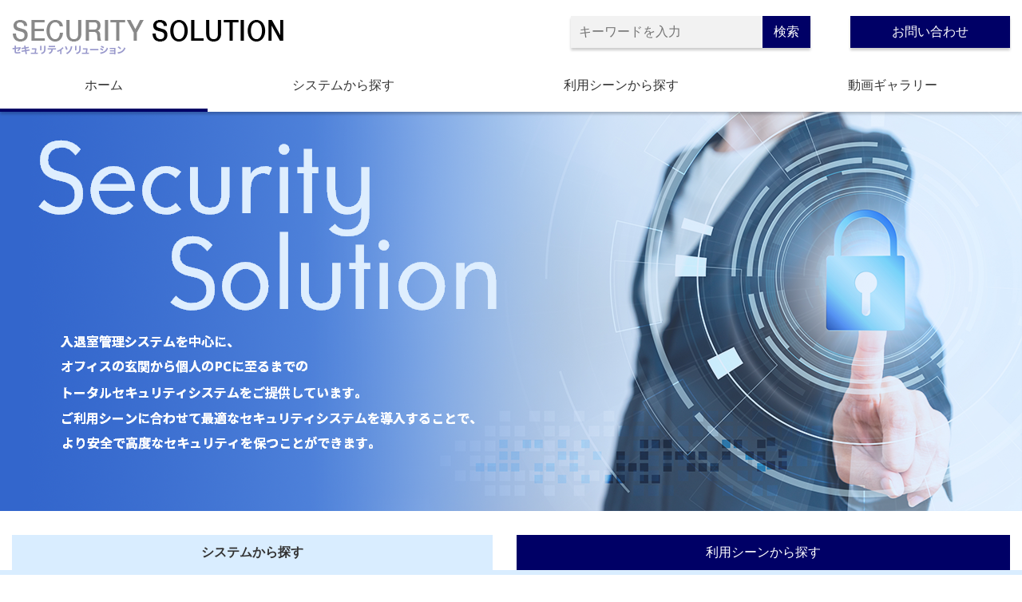

--- FILE ---
content_type: text/html
request_url: https://tomei.co.jp/security/index.html
body_size: 3593
content:
<!doctype html>
<html lang="ja">
<head>
<!-- Google Tag Manager -->
<script>(function(w,d,s,l,i){w[l]=w[l]||[];w[l].push({'gtm.start':
new Date().getTime(),event:'gtm.js'});var f=d.getElementsByTagName(s)[0],
j=d.createElement(s),dl=l!='dataLayer'?'&l='+l:'';j.async=true;j.src=
'https://www.googletagmanager.com/gtm.js?id='+i+dl;f.parentNode.insertBefore(j,f);
})(window,document,'script','dataLayer','GTM-5T5N4K25');</script>
<!-- End Google Tag Manager -->
<meta charset="utf-8">
<meta name="viewport" content="width=device-width, initial-scale=1">
<meta name="description" content="東名通信工業株式会社 セキュリティソリューション専用サイト">
<meta name="keywords" content="東名通信工業株式会社,東名通信工業,東名通信,セキュリティソリューション,入退管理システム,TECS,入退室,入退館,セキュリティゲート,セキュリティカメラ,新型コロナ対策,生体認証,検温,PCU06,受付システム">
<meta name="format-detection" content="telephone=no">
<meta name="robots" content="all">
<title>セキュリティソリューション｜東名通信工業株式会社</title>
<link rel="stylesheet" href="css/bootstrap.css">
<link rel="stylesheet" href="css/style.css">
<link rel="stylesheet" href="css/home.css">
<link rel="icon" href="favicon.ico">
</head>
<body>
<header class="header">
  <div class="header__inner">
    <div class="header__logo">
      <a href="index.html"><img src="images/common/logo-security-solution.png" alt="セキュリティソリューション" class="img-fluid"></a>
    </div>
    <div class="toggle">
      <span></span>
      <span></span>
      <span></span>
    </div>
    <nav class="global-nav">
      <ul class="global-nav__list">
        <li class="global-nav__item"><a href="index.html" class="global-nav__link global-nav__link--active">ホーム</a></li>
        <li class="global-nav__item"><a href="#" class="global-nav__link global-nav__link--dropdown">システムから探す</a>
          <ul class="local-nav">
            <li class="local-nav__item"><a href="system/virus.html" class="local-nav__link">新型コロナウイルス対策</a></li>
            <li class="local-nav__item"><a href="system/room.html" class="local-nav__link">入退室管理システム</a></li>
            <li class="local-nav__item"><a href="system/gate.html" class="local-nav__link">セキュリティゲート</a></li>
            <li class="local-nav__item"><a href="system/key.html" class="local-nav__link">鍵管理システム</a></li>
            <li class="local-nav__item"><a href="system/camera.html" class="local-nav__link">カメラシステム</a></li>
            <li class="local-nav__item"><a href="system/guard.html" class="local-nav__link">警備システム</a></li>
            <li class="local-nav__item"><a href="system/reception.html" class="local-nav__link">受付システム</a></li>
          </ul>
        </li>
        <li class="global-nav__item"><a href="#" class="global-nav__link global-nav__link--dropdown">利用シーンから探す</a>
          <ul class="local-nav">
            <li class="local-nav__item"><a href="situation/office.html" class="local-nav__link">オフィス</a></li>
            <li class="local-nav__item"><a href="situation/factory.html" class="local-nav__link">工場</a></li>
          </ul>
        </li>
        <li class="global-nav__item"><a href="movie/index.html" class="global-nav__link">動画ギャラリー</a></li>
      </ul>
      <nav class="sub-nav">
        <form action="sitesearch/index.html" class="sub-nav__form" id="cse-search-box" method="get" name="cse-search-box">
          <input name="cx" type="hidden" value="357264e123cd2c805">
          <input name="cof" type="hidden" value="FORID:10">
          <input name="ie" type="hidden" value="UTF-8">
          <input name="q" type="search" value="" class="sub-nav__search" id="inSearchText" placeholder="キーワードを入力" aria-label="キーワードを入力">
          <button type="submit" class="sub-nav__button">検索</button>
        </form>
        <p class="sub-nav__contact"><a href="contact/index.html" class="sub-nav__contact-link">お問い合わせ</a></p>
      </nav>
    </nav>
  </div>
</header>
<main class="main">
  <div class="main-visual">
    <figure class="main-visual__figure">
      <img src="images/home/main-visual.png" alt="セキュリティソリューション" class="img-fluid d-none d-md-block">
      <img src="images/home/main-visual-sp.png" alt="メインビジュアル" class="img-fluid d-block d-md-none">
    </figure>
  </div>
  <!--/main-visual-->
  <div class="search-tab">
    <ul class="search-tab__list">
      <li class="search-tab__item search-tab__item--active">システムから探す</li>
      <li class="search-tab__item">利用シーンから探す</li>
    </ul>
    <div class="search-tab__inner">
      <div class="search-tab__content search-tab__content--show">
        <div class="search-tab-product">
          <dl class="search-tab-product__define">
            <dt class="search-tab-product__picture"><img src="images/home/pic-virus.png" alt="新型コロナウイルス対策" class="img-fluid"></dt>
            <dd class="search-tab-product__title"><a href="system/virus.html" class="stretched-link">新型コロナウイルス対策</a></dd>
            <dd class="search-tab-product__text">タブレット型検温装置などを取り扱っています。入退室管理システムと連携することで、検温結果により入退室に制限をかけるなど、セキュリティシステムの一元管理を行うことができます。</dd>
          </dl>
          <dl class="search-tab-product__define">
            <dt class="search-tab-product__picture"><img src="images/home/pic-room.png" alt="入退室管理システム" class="img-fluid"></dt>
            <dd class="search-tab-product__title"><a href="system/room.html" class="stretched-link">入退室管理システム</a></dd>
            <dd class="search-tab-product__text">各種ICカードに対応した非接触ICカード認証装置、顔、虹彩、静脈などの各種生体認証装置を取り扱っています。カメラシステムや警備システムなどと連動することにより、安心で安全なセキュリティシステムを構築できます。</dd>
          </dl>
          <dl class="search-tab-product__define">
            <dt class="search-tab-product__picture"><img src="images/home/pic-gate.png" alt="セキュリティゲート" class="img-fluid"></dt>
            <dd class="search-tab-product__title"><a href="system/gate.html" class="stretched-link">セキュリティゲート</a></dd>
            <dd class="search-tab-product__text">飛び越え防止のハイフラップタイプから簡易タイプまで様々なセキュリティゲートを取り扱っています。入退室管理システムと連携することで、「共連れ」などによる不正通行を防ぐことができます。</dd>
          </dl>
          <dl class="search-tab-product__define">
            <dt class="search-tab-product__picture"><img src="images/home/pic-key.png" alt="鍵管理システム" class="img-fluid"></dt>
            <dd class="search-tab-product__title"><a href="system/key.html" class="stretched-link">鍵管理システム</a></dd>
            <dd class="search-tab-product__text">管理する鍵の数に合せて大小形状の異なる鍵管理装置を取り扱っています。入退管理システムと連携することで登録情報の共有化や使用履歴の検索がおこなえます。</dd>
          </dl>
          <dl class="search-tab-product__define">
            <dt class="search-tab-product__picture"><img src="images/home/pic-camera.png" alt="カメラシステム" class="img-fluid"></dt>
            <dd class="search-tab-product__title"><a href="system/camera.html" class="stretched-link">カメラシステム</a></dd>
            <dd class="search-tab-product__text">各種ネットワークカメラ、ネットワークビデオレコーダーを取り扱っています。入退室管理システムと連携することで、入退室の履歴から映像を瞬時に再生するなど、セキュリティシステムの一元管理を行うことができます。</dd>
          </dl>
          <dl class="search-tab-product__define">
            <dt class="search-tab-product__picture"><img src="images/home/pic-guard.png" alt="警備システム" class="img-fluid"></dt>
            <dd class="search-tab-product__title"><a href="system/guard.html" class="stretched-link">警備システム</a></dd>
            <dd class="search-tab-product__text">侵入者を検知するセンサーや、窓の破壊や開閉を検知するセンサーなど様々な警備用センサーを取り扱っています。入退室管理システムと連携することで、侵入者を検知した際に入退室管理システムの監視画面に検知箇所を表示するなど、セキュリティシステムの一元管理を行うことができます。</dd>
          </dl>
          <dl class="search-tab-product__define">
            <dt class="search-tab-product__picture"><img src="images/home/pic-reception.png" alt="受付システム" class="img-fluid"></dt>
            <dd class="search-tab-product__title"><a href="system/reception.html" class="stretched-link">受付システム</a></dd>
            <dd class="search-tab-product__text">来訪予約からQRコードによる受付・入館証発行などの受付処理を自動化し、受付業務の省力化を実現します。</dd>
          </dl>
        </div>
        <!--/search-tab-product-->
      </div>
      <!--/search-tab__content-->
      <div class="search-tab__content">
        <div class="search-tab-situation">
          <dl class="search-tab-situation__define">
            <dt class="search-tab-situation__picture"><img src="images/home/pic-office.png" alt="オフィス" class="img-fluid"></dt>
            <dd class="search-tab-situation__title"><a href="situation/office.html" class="stretched-link">オフィス</a></dd>
            <dd class="search-tab-product__text">オフィスのセキュリティレベルやニーズに合わせた各種ソリューションをご提案します。生体認証で厳密な認証から、来訪者向けのワンタイムQRシステムまで入退場管理をサポートします。</dd>
          </dl>
          <dl class="search-tab-situation__define">
            <dt class="search-tab-situation__picture"><img src="images/home/pic-factory.png" alt="工場" class="img-fluid"></dt>
            <dd class="search-tab-situation__title"><a href="situation/factory.html" class="stretched-link">工場</a></dd>
            <dd class="search-tab-product__text">工場での安心・安全・効率化に貢献する各種ソリューションをご提案します。マスクや手袋、ゴーグルをしていても認証可能な生体認証装置からカメラシステムまで入退場管理をサポートします。</dd>
          </dl>
        </div>
        <!--/search-tab-situation-->
      </div>
      <!--/search-tab__content-->
    </div>
    <!--/search-tab__inner-->
  </div>
  <!--/search-tab-->
  <div class="main__inner mb-5">
    <section class="information">
      <h1 class="information__title">INFORMATION</h1>
      <dl class="information__define">
        <dt class="information__date">2023年6月15日</dt>
        <dd class="information__event"><a href="product/morpho-wave-xp.html">非接触指紋認証装置をリリースしました。</a></dd>
        <dt class="information__date">2021年9月28日</dt>
        <dd class="information__event"><a href="system/reception.html">受付システムをリリースしました。</a></dd>
        <dt class="information__date">2021年4月14日</dt>
        <dd class="information__event"><a href="index.html">セキュリティ ソリューションのホームページをリニューアルしました。</a></dd>
        <dt class="information__date">2021年4月14日</dt>
        <dd class="information__event"><a href="system/virus.html">新型コロナウイルス対策の製品を追加しました。</a></dd>
      </dl>
    </section>
  </div>
  <!--/main__inner-->
</main>
<footer class="footer">
  <section class="footer__catalog">
    <dl class="footer__catalog-define">
      <dt class="footer__catalog-term"><a href="catalog/index.html" class="footer__catalog-link">カタログダウンロード</a></dt>
      <dd class="footer__catalog-description">詳しいカタログの請求など、お気軽にお問い合わせください。</dd>
    </dl>
    <dl class="footer__catalog-define">
      <dt class="footer__catalog-term"><a href="proposal/" class="footer__catalog-link">提案書ダウンロード</a></dt>
      <dd class="footer__catalog-description"></dd>
    </dl>
  </section>
  <section class="footer__contact">
    <dl class="footer__contact-define">
      <dt class="footer__contact-term"><a href="contact/index.html" class="footer__contact-link">お問い合わせ</a></dt>
      <dd class="footer__contact-description">製品またはサービスに関するご質問など、お気軽にお問い合わせください。</dd>
    </dl>
  </section>
  <section class="footer__logo">
    <figure class="footer__logo-figure">
      <a href="https://www.tomei.co.jp/" target="_blank"><img src="images/common/logo-tomei.png" alt="東名通信工業株式会社" class="img-fluid"></a>
    </figure>
  </section>
  <nav class="extra-nav">
    <ul class="extra-nav__list">
      <li class="extra-nav__item"><a href="utility/guideline.html" class="extra-nav__link">サイトご利用上の注意</a></li>
      <li class="extra-nav__item"><a href="utility/privacy.html" class="extra-nav__link">個人情報保護方針</a></li>
      <li class="extra-nav__item"><a href="utility/sitemap.html" class="extra-nav__link">サイトマップ</a></li>
    </ul>
    <p class="copyright">&copy; 2023 TOMEI TSUSHIN KOGYO CO.,LTD　All Rights Reserved.</p>
  </nav>
</footer>
<div class="pagetop"><a href="#" class="pagetop__link"></a></div>
<script src="js/jquery.js"></script>
<script src="js/bootstrap.bundle.js"></script>
<script src="js/button-action.js"></script> 
<script src="js/nav.js"></script>
</body>
</html>

--- FILE ---
content_type: text/css
request_url: https://tomei.co.jp/security/css/style.css
body_size: 2317
content:
@charset 'UTF-8';
/* html */
html {
  background: white;
}
/* body */
body {
  padding: 140px 0 0 0;
  background: white;
  color: black;
  font-family: "Helvetica Neue", Arial, "Hiragino Kaku Gothic ProN", Meiryo, sans-serif;
}
a img:hover {
  opacity: 0.7;
}
.header {
  position: fixed;
  top: 0;
  left: 0;
  z-index: 9;
  width: 100%;
  box-shadow: 0px 3px 3px rgba(9, 9, 9, 0.2);
  background: white;
}
.header__inner {
  position: relative;
  max-width: 1280px;
  height: 140px;
  margin: 0 auto;
}
.header__logo {
  position: absolute;
  top: 25px;
  left: 15px;
  max-width: 340px;
  height: 45px;
}
.toggle {
  display: none;
  position: fixed;
  top: 22px;
  right: 15px;
  z-index: 9;
  width: 24px;
  height: 18px;
  cursor: pointer;
  transition: all 0.3s;
}
.toggle span {
  position: absolute;
  top: 0;
  left: 0;
  display: block;
  width: 24px;
  height: 2px;
  background: #000;
  transition: all 0.3s;
}
.toggle span:nth-child(1) {
  top: 0px;
}
.toggle span:nth-child(2) {
  top: 8px;
}
.toggle span:nth-child(3) {
  top: 16px;
}
.toggle--open span:nth-child(1) {
  top: 8px;
  transform: rotate(135deg);
}
.toggle--open span:nth-child(2) {
  width: 0;
}
.toggle--open span:nth-child(3) {
  top: 8px;
  transform: rotate(-315deg);
}
.global-nav {
  position: absolute;
  top: 80px;
  left: 0px;
  width: 100%;
  background: white;
}
.global-nav__list {
  width: 100%;
  display: flex;
  justify-content: space-around;
  list-style: none;
  margin: 0;
  padding: 0;
}
.global-nav__item {
  position: relative;
  flex-grow: 1;
  height: 60px;
  text-align: center;
}
.global-nav__link {
  display: block;
  width: 100%;
  height: 100%;
  padding: 15px 0;
  color: black;
}
.global-nav__link--active {
  border-bottom: 4px solid #000066;
}
.global-nav__link {
  color: #333;
  text-decoration: none;
}
.global-nav__link:hover {
  border-bottom: 4px solid #ccccff;
  text-decoration: none;
  color: #999;
}
.local-nav {
  display: none;
  position: absolute;
  list-style: none;
  z-index: 9;
  top: 60px;
  left: 0;
  width: 100%;
  margin: 0;
  padding: 0;
  background: white;
  border-top: 1px solid #ccc;
  box-shadow: 0px 3px 3px rgba(9, 9, 9, 0.2);
}
.local-nav__item {
  margin: 0;
  padding: 0;
  background: white;
  border-bottom: 1px solid #ccc;
  color: white;
  text-align: left;
}
.local-nav__link {
  display: block;
  padding: 10px 15px;
  color: #333;
}
.local-nav__link:hover {
  color: #999;
  text-decoration: none;
}
.global-nav__link--dropdown::after {
  content: '';
  display: inline-block;
  width: 6px;
  height: 6px;
  margin: 0 0 4px 10px;
  border-bottom: 1px solid black;
  border-right: 1px solid black;
  transform: rotate(45deg);
}
.sub-nav {
  position: absolute;
  top: -60px;
  right: 15px;
  display: flex;
  justify-content: space-between;
  width: 550px;
  height: 40px;
}
.sub-nav__form {
  display: flex;
  width: 300px;
  height: 40px;
  box-shadow: 0px 3px 3px rgba(9, 9, 9, 0.2);
}
.sub-nav__search {
  width: 240px;
  height: 40px;
  margin: 0;
  padding: 3px 10px;
  outline: 0;
  border: none;
  background: #f2f2f2;
}
.sub-nav__button {
  cursor: pointer;
  outline: none;
  width: 60px;
  height: 40px;
  margin: 0;
  border: none;
  background: #000066;
  color: #fff;
}
.sub-nav__button:hover {
  background: #333399;
}
.sub-nav__contact {
  width: 200px;
  height: 40px;
  box-shadow: 0px 3px 3px rgba(9, 9, 9, 0.2);
}
.sub-nav__contact-link {
  display: block;
  width: 100%;
  height: 100%;
  padding-top: 8px;
  background: #000066;
  color: #fff;
  text-align: center;
}
.sub-nav__contact-link {
  color: #fff;
}
.sub-nav__contact-link:hover {
  color: #fff;
  text-decoration: none;
  background: #333399;
}
.main {
  width: 100%;
  margin: 0 auto;
}
.main__inner {
  max-width: 1280px;
  margin: 0 auto;
  padding: 0 15px;
}
.main__inner--medium {
  max-width: 960px;
  padding-bottom: 30px;
}
.main__inner--small {
  max-width: 760px;
  padding-bottom: 30px;
}
.topic-path {
  width: 100%;
  background: #f2f2f2;
  border-bottom: 1px solid #ddd;
}
.topic-path__list {
  list-style: none;
  max-width: 1280px;
  margin: 0 auto;
  padding: 0 15px;
}
.topic-path__item {
  display: inline-block;
  margin: 0;
  padding: 7px 0 3px;
  color: #666;
  font-size: 0.8rem;
}
.topic-path__item::before {
  content: '>';
  padding: 0 6px 0 3px;
  color: gray;
}
.topic-path__item:first-child::before {
  content: '';
  padding: 0;
}
.footer {
  width: 100%;
}
.footer__logo {
  max-width: 1280px;
  margin: 0 auto;
  padding: 60px 15px;
}
.footer__logo-figure {
  max-width: 300px;
  margin: 0 auto;
}
.footer__catalog {
  display: grid;
  justify-content: center;
  align-items: center;
  width: 100%;
  height: 260px;
  background: white url('../images/common/bg-catalog.png') center no-repeat;
  background-size: cover;
}
.footer__catalog-define {
  display: flex;
  align-items: center;
  max-width: 1280px;
  padding: 0 15px;
}
.footer__catalog-term {
  width: 260px;
}
.footer__catalog-link {
  display: block;
  width: 100%;
  padding: 20px 15px;
  background: #000066;
  box-shadow: 0px 3px 3px rgba(9, 9, 9, 0.2);
  color: #fff;
  text-align: center;
}
.footer__catalog-link:hover {
  color: #fff;
  background: #333399;
  text-decoration: none;
}
.footer__catalog-description {
  padding: 0 0 0 30px;
}
.footer__contact {
  display: flex;
  justify-content: center;
  align-items: center;
  width: 100%;
  height: 200px;
  background: white url('../images/common/bg-contact.png') center no-repeat;
  background-size: cover;
}
.footer__contact-define {
  display: flex;
  flex-direction: row-reverse;
  align-items: center;
  max-width: 1280px;
  padding: 0 15px;
}
.footer__contact-term {
  width: 260px;
}
.footer__contact-link {
  display: block;
  width: 100%;
  padding: 20px 15px;
  background: #000066;
  box-shadow: 0px 3px 3px rgba(9, 9, 9, 0.2);
  color: #fff;
  text-align: center;
}
.footer__contact-link:hover {
  color: #fff;
  background: #333399;
  text-decoration: none;
}
.footer__contact-description {
  padding: 0 30px 0 0;
}
.extra-nav {
  width: 100%;
}
.extra-nav__list {
  background: #333;
  margin: 0;
  padding: 10px 15px;
  text-align: center;
}
.extra-nav__item {
  display: inline-block;
  margin: 0 15px;
  color: white;
  font-size: 0.875rem;
}
.extra-nav__link {
  color: white;
}
.extra-nav__link:hover {
  color: #ccc;
  text-decoration: none;
}
.copyright {
  background: black;
  margin: 0;
  padding: 10px 15px;
  color: #ccc;
  font-size: 0.75rem;
  text-align: center;
}
.pagetop {
  position: fixed;
  bottom: 2%;
  right: 2%;
  z-index: 9;
}
.pagetop__link:before {
  content: '▲';
  display: block;
  z-index: 9;
  width: 2em;
  height: 2em;
  padding: 10% 0 0 0;
  border-radius: 50%;
  background: #000066;
  box-shadow: 0 2px 5px rgba(0, 0, 0, 0.26);
  color: #fff;
  font-size: 1em;
  text-decoration: none;
  text-align: center;
}
.pagetop__link:hover {
  text-decoration: none;
  opacity: 0.7;
}
.heading {
  width: 100%;
  margin: 0 0 30px 0;
  background: black;
}
.heading__inner {
  display: flex;
  flex-wrap: wrap;
  align-items: center;
  max-width: 1280px;
  margin: 0 auto;
}
.heading__summary {
  width: 70%;
  padding: 15px 30px;
}
.heading__category {
  margin: 0 0 5px 0;
  color: white;
  font-size: 0.75em;
}
.heading__page {
  margin: 0 0 10px 0;
  color: white;
  font-size: 2em;
}
.heading__explain {
  color: #ccc;
  font-size: 0.875em;
}
.heading__picture {
  width: 30%;
  margin: 0;
  padding: 0;
}
.ttl-page {
  position: relative;
  margin: 0 0 30px 0;
  padding: 0 0 20px 0;
  font-size: 1.75em;
  line-height: 150%;
  text-align: center;
  font-weight: bold;
}
.ttl-page::after {
  position: absolute;
  content: '';
  left: calc(50% - 20px);
  bottom: 0;
  width: 40px;
  height: 5px;
  background: black;
}
.ttl-part {
  margin: 0 0 30px 0;
  padding: 0 0 15px 10px;
  border-bottom: 1px solid lightgray;
  font-size: 1.5em;
  font-weight: bold;
}
.ttl-chapter {
  margin: 0 0 15px 0;
  padding: 0 0 0 10px;
  border-left: 5px solid black;
  font-size: 1.25em;
  font-weight: bold;
}
.ttl-notes {
  margin: 0 0 15px 0;
  color: dimgray;
  font-size: 1em;
  font-weight: bold;
}
.notes__list {
  margin: 0 0 15px 0;
  padding: 0 0 0 1.5em;
}
.notes__item {
  margin: 0 0 5px 0;
  font-size: 0.875em;
}

/*TOMEI_ADDITIONAL_BEGIN*/
.ml50 {
  margin-left: 50px;
}
.left-point {
  border-left: 3px solid #000066;
  font-size: 150%;
  font-weight: bold;
  margin-top: 30px;
  padding-left: 10px;
}
.left-note {
  margin-left: 30px;
}
/*TOMEI_ADDITIONAL_END*/

@media (max-width: 1024px) {
  body {
    padding-top: 70px;
  }
  .header__inner {
    height: 70px;
    margin: 0 auto;
  }
  .header__logo {
    max-width: 230px;
    height: auto;
  }
  .toggle {
    display: block;
  }
  .global-nav {
    top: 70px;
    box-shadow: 0px 3px 3px rgba(9, 9, 9, 0.2);
  }
  .global-nav__list {
    display: block;
  }
  .global-nav__item {
    width: calc(100% - 30px);
    height: auto;
    margin: 0 auto;
    padding: 0 15px;
    border-top: 1px solid #ccc;
    text-align: left;
  }
  .global-nav__link {
    display: block;
    width: 100%;
    height: 100%;
    color: black;
  }
  .global-nav__link--active {
    border-bottom: none;
  }
  .global-nav__link {
    color: #333;
    text-decoration: none;
  }
  .global-nav__link:hover {
    border-bottom: none;
    text-decoration: none;
    color: #999;
  }
  .global-nav__form {
    width: 100%;
    border: 1px solid #ccc;
    border-radius: 20px;
  }
  .global-nav__search {
    border: none;
  }
  .global-nav__link--dropdown::after {
    content: '';
    display: inline-block;
    width: 6px;
    height: 6px;
    margin: 0 0 4px 10px;
    border-bottom: 1px solid #000;
    border-right: 1px solid #000;
    transition: all 0.2s ease-in-out;
    transform: rotate(45deg);
  }
  .is-open::after {
    transform: rotate(-135deg);
  }
  .local-nav {
    position: static;
    list-style: none;
    width: auto;
    margin: 0;
    padding: 0 0 15px 0;
    box-shadow: none;
    border: none;
  }
  .local-nav__item {
    width: auto;
    margin: 0;
    padding: 0;
    background: #fff;
    border: none;
  }
  .sub-nav {
    position: static;
    display: flex;
    flex-direction: column;
    width: auto;
    height: auto;
    padding: 0 15px;
  }
  .sub-nav__form {
    width: 100%;
    height: 40px;
    margin: 0 0 15px 0;
    box-shadow: none;
  }
  .sub-nav__search {
    flex-grow: 1;
  }
  .sub-nav__button:hover {
    background: #333399;
  }
  .sub-nav__contact {
    width: 100%;
    height: 40px;
    box-shadow: none;
  }
  .heading__summary {
    width: 60%;
  }
  .heading__picture {
    width: 40%;
  }
}
@media (max-width: 768px) {
  .footer__logo {
    width: 100%;
    margin: 0;
    padding: 30px 0;
  }
  .footer__logo-figure {
    max-width: 200px;
    margin: 0 auto;
  }
  .footer__catalog {
    height: auto;
    padding: 20px 15px;
  }
  .footer__catalog-define {
    flex-direction: column;
    align-items: center;
    max-width: 1280px;
    margin: 0;
    padding: 0 15px;
  }
  .footer__catalog-term {
    width: 230px;
    height: auto;
    margin-bottom: 15px;
  }
  .footer__catalog-link {
    padding: 10px 15px;
  }
  .footer__catalog-description {
    padding: 0;
    font-size: 0.875rem;
  }
  .footer__contact {
    height: auto;
    padding: 20px 15px;
  }
  .footer__contact-define {
    flex-direction: column;
    align-items: center;
    max-width: 1280px;
    margin: 0;
    padding: 0 15px;
  }
  .footer__contact-term {
    width: 230px;
    height: auto;
    margin-bottom: 15px;
  }
  .footer__contact-link {
    padding: 10px 15px;
  }
  .footer__contact-description {
    padding: 0;
    font-size: 0.875rem;
  }
  .extra-nav__list {
    margin: 0;
    padding: 0;
    text-align: center;
  }
  .extra-nav__item {
    display: block;
    margin: 0;
    border-bottom: 1px solid #666;
  }
  .extra-nav__link {
    display: block;
    padding: 10px 15px;
  }
  .extra-nav__link:hover {
    color: #ccc;
    text-decoration: none;
  }
  .copyright {
    font-size: 0.5rem;
  }
  .heading__inner {
    flex-direction: column;
  }
  .heading__summary {
    width: 100%;
  }
  .heading__picture {
    width: 100%;
  }
}

--- FILE ---
content_type: text/css
request_url: https://tomei.co.jp/security/css/home.css
body_size: 765
content:
@charset 'UTF-8';
.main-visual {
  width: 100%;
  margin: 0 0 30px 0;
  background: #3366cc;
  background: linear-gradient(90deg, #3366cc 0%, #3366cc 50%, #daebfd 50%, #daebfd 100%);
}
.main-visual__figure {
  max-width: 1280px;
  margin: 0 auto;
  padding: 0;
}
.search-tab {
  width: 100%;
  margin: 0 0 60px 0;
}
.search-tab__list {
  display: flex;
  justify-content: space-around;
  list-style: none;
  max-width: 1280px;
  margin: 0 auto;
  padding: 0;
}
.search-tab__item {
  cursor: pointer;
  flex-grow: 1;
  margin: 0 15px;
  padding: 10px 15px;
  background: #000066;
  color: white;
  text-align: center;
}
.search-tab__item:hover {
  background: #333399;
}
.search-tab__item--active {
  background: #d9edff;
  border: none;
  color: #333;
  font-weight: bold;
}
.search-tab__item--active:hover {
  background: #d9edff;
}
.search-tab__inner {
  width: 100%;
  padding: 30px 0;
  background: #d9edff;
}
.search-tab__content {
  display: none;
  max-width: 1280px;
  margin: 0 auto;
  padding: 0 15px;
}
.search-tab__content--show {
  display: block;
}
.search-tab-product {
  display: flex;
  flex-wrap: wrap;
  justify-content: space-between;
}
.search-tab-product__define {
  position: relative;
  background: white;
  width: calc(100%/3 - 30px);
  margin: 0 0 30px 0;
  padding: 0;
  border-width: 0;
  border-style: solid;
  border-bottom: 5px solid green;
  border-image: linear-gradient(to right, #b9b9f0, #b9e1ff) 1;
  box-shadow: 0px 3px 3px rgba(9, 9, 9, 0.2);
}
.search-tab-product__define:hover {
  opacity: 0.7;
}
.search-tab-product__define:hover.is-uc {
  opacity: 1;
}
.search-tab-product__picture {
  margin: 0 0 30px 0;
  padding: 0;
}
.search-tab-product__title {
  margin: 0 0 10px 0;
  padding: 0 22px;
  font-weight: bold;
}
.search-tab-product__text {
  margin: 0 0 30px 0;
  padding: 0 22px;
  color: #333;
  font-size: 0.875em;
}
.search-tab-situation {
  display: flex;
  justify-content: space-between;
  width: 100%;
}
.search-tab-situation__define {
  position: relative;
  width: calc(100% / 2);
  margin: 0;
  padding: 0;
}
.search-tab-situation__define:hover {
  opacity: 0.7;
}
.search-tab-situation__picture {
  margin: 0 0 10px 0;
  padding: 0;
}
.search-tab-situation__title {
  font-weight: bold;
  text-align: center;
}
.information {
  width: 100%;
  padding: 0 0 20px 0;
}
.information__title {
  position: relative;
  margin: 0 0 15px 0;
  padding: 0 0 20px 0;
  font-size: 2em;
  font-weight: normal;
  text-align: center;
}
.information__title::after {
  position: absolute;
  content: '';
  left: calc(50% - 20px);
  bottom: 0;
  width: 40px;
  height: 5px;
  background: black;
}
.information__define {
  display: flex;
  flex-wrap: wrap;
  max-width: 760px;
  margin: 0 auto 30px;
  padding: 0;
}
.information__date {
  width: 20%;
  margin: 0;
  padding: 15px;
  border-bottom: 1px solid lightgray;
  color: dimgray;
  font-size: 0.875em;
}
.information__event {
  width: 80%;
  margin: 0;
  padding: 15px;
  border-bottom: 1px solid lightgray;
}
@media (max-width: 768px) {
  .search-tab__item {
    margin: 0 10px;
    padding: 10px 5px;
    font-size: 0.75em;
  }
  .search-tab-product {
    flex-direction: column;
  }
  .search-tab-product__define {
    position: relative;
    width: 100%;
    margin: 0 auto 30px;
  }
  .search-tab-situation {
    flex-direction: column;
  }
  .search-tab-situation__define {
    width: 100%;
    margin: 0 0 30px 0;
  }
  .information__define {
    flex-direction: column;
  }
  .information__date {
    width: 100%;
    border-bottom: none;
    padding: 10px 15px 0;
  }
  .information__event {
    width: 100%;
    padding: 5px 15px 10px;
  }
}

--- FILE ---
content_type: application/x-javascript
request_url: https://tomei.co.jp/security/js/button-action.js
body_size: 110
content:
$(function () {
  // print
  $('.print').click(function () {
    window.print();
    return false;
  });
  // close
  $('.close').click(function () {
    window.close();
    return false;
  });
  // reload
  $('.reload').click(function () {
    window.location.reload();
  });
  // back
  $('.back').click(function () {
    history.back();
  });
  // forward
  $('.forward').click(function () {
    history.forward();
  });
  $(".pagetop").hide();
  $(window).scroll(function () {
    var s = $(this).scrollTop();
    var m = 1;
    if (s > m) {
      $(".pagetop").fadeIn('slow');
    } else if (s < m) {
      $(".pagetop").fadeOut('slow');
    }
  });
  // pagetop__link
  $(".pagetop__link").click(function () {
    $('html,body').animate({
      scrollTop: 0
    }, 'slow');
    return false;
  });
});


--- FILE ---
content_type: application/x-javascript
request_url: https://tomei.co.jp/security/js/nav.js
body_size: 611
content:
$(window).on('load resize', function() {
  var winW = $(window).width();
  var devW = 1024;
  if (winW <= devW) {
    //数値以下の時の処理
    accordionMenu();
  } else {
    dropdownMenu();
  }
});

function accordionMenu() {
  $(".global-nav__item").off('.nav');
  $(".global-nav__item a").off('.nav').on('click.nav', function(e) {
      if ($(this).next('ul').length) {
        e.preventDefault();
      }
      var $brother = $(this).closest('.global-nav > li');
      //クリックしたグローバルナビ以外の全てのopenクラスを削除
      $(".global-nav > li").not($brother).find('a').removeClass("is-open")
        //クリックしたグローバルナビ以外のローカルナビを閉じる
        .next('ul').slideUp();
      //クリックしたグローバルナビにopenクラスを付与
      $(this).toggleClass("is-open")
        //クリックしたグローバルナビのローカルナビを展開
        .next('ul').slideToggle();
    })
    .each(function() {
      var $this = $(this);
      if ($this.next('ul').removeAttr('style').length) {
        $this.addClass('global-nav__link--dropdown');
      }
    });
  $('.toggle').off('.nav').removeClass('toggle--open').on('click.nav', function() {
    $('.toggle').toggleClass('toggle--open');
    $('.global-nav').slideToggle();
  });
  $('.global-nav').hide();
}

function dropdownMenu() {
  $(".global-nav__item").off('.nav').on({
    'mouseenter.nav': function() {
      $(this).children('ul').stop(true, false).slideDown("slow");
    },
    'mouseleave.nav': function() {
      $(this).children('ul').stop(true, true).slideUp("slow");
    }
  });
  $(".global-nav__link--dropdown").click(function() {
    return false;
  });
  $(".global-nav__item a").off('.nav').removeClass("is-open global-nav__link--dropdown").next('ul').hide();
  $('.toggle').off('.nav').removeClass('toggle--open');
  $('.global-nav').show();
}

$(function() {
  let tabs = $(".search-tab__item");
  $(".search-tab__item").on("click", function() {
    $(".search-tab__item--active").removeClass("search-tab__item--active");
    $(this).addClass("search-tab__item--active");
    const number = tabs.index(this);
    $(".search-tab__content").removeClass("search-tab__content--show");
    $(".search-tab__content").eq(number).addClass("search-tab__content--show");
  })
})